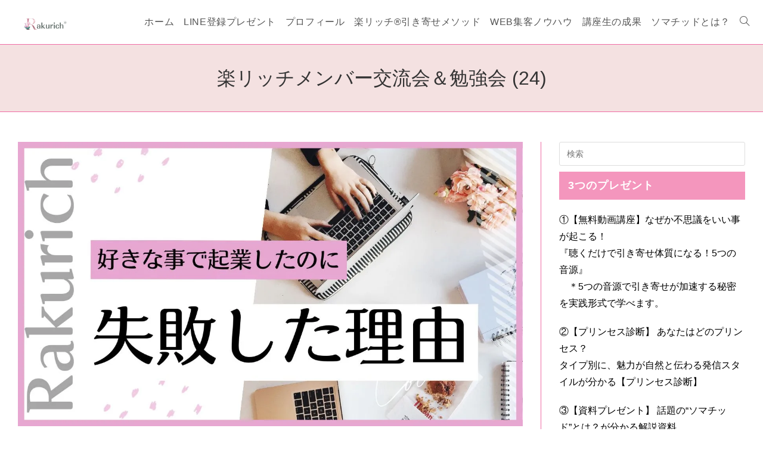

--- FILE ---
content_type: text/html; charset=UTF-8
request_url: https://felizweb.com/rezsonforfailure/%E6%A5%BD%E3%83%AA%E3%83%83%E3%83%81%E3%83%A1%E3%83%B3%E3%83%90%E3%83%BC%E4%BA%A4%E6%B5%81%E4%BC%9A%EF%BC%86%E5%8B%89%E5%BC%B7%E4%BC%9A-24/
body_size: 18843
content:
<!DOCTYPE html>
<html class="html" dir="ltr" lang="ja" prefix="og: https://ogp.me/ns#">
<head>
	<meta charset="UTF-8">
	<link rel="profile" href="https://gmpg.org/xfn/11">

	<title>楽リッチメンバー交流会＆勉強会 (24) | 心・体・ビジネスを調和させて、自分らしく豊かに生きる 楽リッチ®スタイル</title>

		<!-- All in One SEO 4.9.3 - aioseo.com -->
	<meta name="robots" content="max-image-preview:large" />
	<meta name="author" content="yumikanri"/>
	<meta name="google-site-verification" content="google-site-verification=faF1kILdPe1RHcXw6A6BbIWc_0O1fdrykn9k24y0eFY" />
	<link rel="canonical" href="https://felizweb.com/rezsonforfailure/%e6%a5%bd%e3%83%aa%e3%83%83%e3%83%81%e3%83%a1%e3%83%b3%e3%83%90%e3%83%bc%e4%ba%a4%e6%b5%81%e4%bc%9a%ef%bc%86%e5%8b%89%e5%bc%b7%e4%bc%9a-24/" />
	<meta name="generator" content="All in One SEO (AIOSEO) 4.9.3" />
		<meta property="og:locale" content="ja_JP" />
		<meta property="og:site_name" content="WordpressでHP・LP・動画サイトを作って仕組構築 / 楽リッチ®" />
		<meta property="og:type" content="article" />
		<meta property="og:title" content="楽リッチメンバー交流会＆勉強会 (24) | 心・体・ビジネスを調和させて、自分らしく豊かに生きる 楽リッチ®スタイル" />
		<meta property="og:url" content="https://felizweb.com/rezsonforfailure/%e6%a5%bd%e3%83%aa%e3%83%83%e3%83%81%e3%83%a1%e3%83%b3%e3%83%90%e3%83%bc%e4%ba%a4%e6%b5%81%e4%bc%9a%ef%bc%86%e5%8b%89%e5%bc%b7%e4%bc%9a-24/" />
		<meta property="og:image" content="https://felizweb.com/wp-content/uploads/2025/07/websiteeyechatch-56.jpg" />
		<meta property="og:image:secure_url" content="https://felizweb.com/wp-content/uploads/2025/07/websiteeyechatch-56.jpg" />
		<meta property="og:image:width" content="1280" />
		<meta property="og:image:height" content="720" />
		<meta property="article:published_time" content="2024-01-08T08:33:46+00:00" />
		<meta property="article:modified_time" content="2024-01-08T08:33:46+00:00" />
		<meta name="twitter:card" content="summary_large_image" />
		<meta name="twitter:title" content="楽リッチメンバー交流会＆勉強会 (24) | 心・体・ビジネスを調和させて、自分らしく豊かに生きる 楽リッチ®スタイル" />
		<meta name="twitter:image" content="https://felizweb.com/wp-content/uploads/2020/07/リザストヘッダー-3.jpg" />
		<script type="application/ld+json" class="aioseo-schema">
			{"@context":"https:\/\/schema.org","@graph":[{"@type":"BreadcrumbList","@id":"https:\/\/felizweb.com\/rezsonforfailure\/%e6%a5%bd%e3%83%aa%e3%83%83%e3%83%81%e3%83%a1%e3%83%b3%e3%83%90%e3%83%bc%e4%ba%a4%e6%b5%81%e4%bc%9a%ef%bc%86%e5%8b%89%e5%bc%b7%e4%bc%9a-24\/#breadcrumblist","itemListElement":[{"@type":"ListItem","@id":"https:\/\/felizweb.com#listItem","position":1,"name":"\u30db\u30fc\u30e0","item":"https:\/\/felizweb.com","nextItem":{"@type":"ListItem","@id":"https:\/\/felizweb.com\/rezsonforfailure\/%e6%a5%bd%e3%83%aa%e3%83%83%e3%83%81%e3%83%a1%e3%83%b3%e3%83%90%e3%83%bc%e4%ba%a4%e6%b5%81%e4%bc%9a%ef%bc%86%e5%8b%89%e5%bc%b7%e4%bc%9a-24\/#listItem","name":"\u697d\u30ea\u30c3\u30c1\u30e1\u30f3\u30d0\u30fc\u4ea4\u6d41\u4f1a\uff06\u52c9\u5f37\u4f1a (24)"}},{"@type":"ListItem","@id":"https:\/\/felizweb.com\/rezsonforfailure\/%e6%a5%bd%e3%83%aa%e3%83%83%e3%83%81%e3%83%a1%e3%83%b3%e3%83%90%e3%83%bc%e4%ba%a4%e6%b5%81%e4%bc%9a%ef%bc%86%e5%8b%89%e5%bc%b7%e4%bc%9a-24\/#listItem","position":2,"name":"\u697d\u30ea\u30c3\u30c1\u30e1\u30f3\u30d0\u30fc\u4ea4\u6d41\u4f1a\uff06\u52c9\u5f37\u4f1a (24)","previousItem":{"@type":"ListItem","@id":"https:\/\/felizweb.com#listItem","name":"\u30db\u30fc\u30e0"}}]},{"@type":"ItemPage","@id":"https:\/\/felizweb.com\/rezsonforfailure\/%e6%a5%bd%e3%83%aa%e3%83%83%e3%83%81%e3%83%a1%e3%83%b3%e3%83%90%e3%83%bc%e4%ba%a4%e6%b5%81%e4%bc%9a%ef%bc%86%e5%8b%89%e5%bc%b7%e4%bc%9a-24\/#itempage","url":"https:\/\/felizweb.com\/rezsonforfailure\/%e6%a5%bd%e3%83%aa%e3%83%83%e3%83%81%e3%83%a1%e3%83%b3%e3%83%90%e3%83%bc%e4%ba%a4%e6%b5%81%e4%bc%9a%ef%bc%86%e5%8b%89%e5%bc%b7%e4%bc%9a-24\/","name":"\u697d\u30ea\u30c3\u30c1\u30e1\u30f3\u30d0\u30fc\u4ea4\u6d41\u4f1a\uff06\u52c9\u5f37\u4f1a (24) | \u5fc3\u30fb\u4f53\u30fb\u30d3\u30b8\u30cd\u30b9\u3092\u8abf\u548c\u3055\u305b\u3066\u3001\u81ea\u5206\u3089\u3057\u304f\u8c4a\u304b\u306b\u751f\u304d\u308b \u697d\u30ea\u30c3\u30c1\u00ae\u30b9\u30bf\u30a4\u30eb","inLanguage":"ja","isPartOf":{"@id":"https:\/\/felizweb.com\/#website"},"breadcrumb":{"@id":"https:\/\/felizweb.com\/rezsonforfailure\/%e6%a5%bd%e3%83%aa%e3%83%83%e3%83%81%e3%83%a1%e3%83%b3%e3%83%90%e3%83%bc%e4%ba%a4%e6%b5%81%e4%bc%9a%ef%bc%86%e5%8b%89%e5%bc%b7%e4%bc%9a-24\/#breadcrumblist"},"author":{"@id":"https:\/\/felizweb.com\/author\/felizwordpress\/#author"},"creator":{"@id":"https:\/\/felizweb.com\/author\/felizwordpress\/#author"},"datePublished":"2024-01-08T17:33:46+09:00","dateModified":"2024-01-08T17:33:46+09:00"},{"@type":"Person","@id":"https:\/\/felizweb.com\/#person","name":"yumikanri","image":{"@type":"ImageObject","@id":"https:\/\/felizweb.com\/rezsonforfailure\/%e6%a5%bd%e3%83%aa%e3%83%83%e3%83%81%e3%83%a1%e3%83%b3%e3%83%90%e3%83%bc%e4%ba%a4%e6%b5%81%e4%bc%9a%ef%bc%86%e5%8b%89%e5%bc%b7%e4%bc%9a-24\/#personImage","url":"https:\/\/secure.gravatar.com\/avatar\/36eb01d708f3c7678fe7b3a28bf504208314db20294fe2ba08a7bd240217c419?s=96&d=mm&r=g","width":96,"height":96,"caption":"yumikanri"},"sameAs":["https:\/\/www.instagram.com\/rakurichyumi\/","https:\/\/www.youtube.com\/channel\/UCNPSKHqhOxdfbZfNxaGVaZw"]},{"@type":"Person","@id":"https:\/\/felizweb.com\/author\/felizwordpress\/#author","url":"https:\/\/felizweb.com\/author\/felizwordpress\/","name":"yumikanri","image":{"@type":"ImageObject","@id":"https:\/\/felizweb.com\/rezsonforfailure\/%e6%a5%bd%e3%83%aa%e3%83%83%e3%83%81%e3%83%a1%e3%83%b3%e3%83%90%e3%83%bc%e4%ba%a4%e6%b5%81%e4%bc%9a%ef%bc%86%e5%8b%89%e5%bc%b7%e4%bc%9a-24\/#authorImage","url":"https:\/\/secure.gravatar.com\/avatar\/36eb01d708f3c7678fe7b3a28bf504208314db20294fe2ba08a7bd240217c419?s=96&d=mm&r=g","width":96,"height":96,"caption":"yumikanri"},"sameAs":["https:\/\/www.instagram.com\/rakurichyumi\/","https:\/\/www.youtube.com\/channel\/UCNPSKHqhOxdfbZfNxaGVaZw"]},{"@type":"WebSite","@id":"https:\/\/felizweb.com\/#website","url":"https:\/\/felizweb.com\/","name":"\u5fc3\u30fb\u4f53\u30fb\u30d3\u30b8\u30cd\u30b9\u3092\u8abf\u548c\u3055\u305b\u3066\u3001\u81ea\u5206\u3089\u3057\u304f\u8c4a\u304b\u306b\u751f\u304d\u308b \u697d\u30ea\u30c3\u30c1\u00ae\u30b9\u30bf\u30a4\u30eb","inLanguage":"ja","publisher":{"@id":"https:\/\/felizweb.com\/#person"}}]}
		</script>
		<!-- All in One SEO -->

<meta name="viewport" content="width=device-width, initial-scale=1"><link rel='dns-prefetch' href='//www.googletagmanager.com' />
<link rel='dns-prefetch' href='//stats.wp.com' />
<link rel="alternate" type="application/rss+xml" title="心・体・ビジネスを調和させて、自分らしく豊かに生きる 楽リッチ®スタイル &raquo; フィード" href="https://felizweb.com/feed/" />
<link rel="alternate" title="oEmbed (JSON)" type="application/json+oembed" href="https://felizweb.com/wp-json/oembed/1.0/embed?url=https%3A%2F%2Ffelizweb.com%2Frezsonforfailure%2F%25e6%25a5%25bd%25e3%2583%25aa%25e3%2583%2583%25e3%2583%2581%25e3%2583%25a1%25e3%2583%25b3%25e3%2583%2590%25e3%2583%25bc%25e4%25ba%25a4%25e6%25b5%2581%25e4%25bc%259a%25ef%25bc%2586%25e5%258b%2589%25e5%25bc%25b7%25e4%25bc%259a-24%2F" />
<link rel="alternate" title="oEmbed (XML)" type="text/xml+oembed" href="https://felizweb.com/wp-json/oembed/1.0/embed?url=https%3A%2F%2Ffelizweb.com%2Frezsonforfailure%2F%25e6%25a5%25bd%25e3%2583%25aa%25e3%2583%2583%25e3%2583%2581%25e3%2583%25a1%25e3%2583%25b3%25e3%2583%2590%25e3%2583%25bc%25e4%25ba%25a4%25e6%25b5%2581%25e4%25bc%259a%25ef%25bc%2586%25e5%258b%2589%25e5%25bc%25b7%25e4%25bc%259a-24%2F&#038;format=xml" />
<style id='wp-img-auto-sizes-contain-inline-css'>
img:is([sizes=auto i],[sizes^="auto," i]){contain-intrinsic-size:3000px 1500px}
/*# sourceURL=wp-img-auto-sizes-contain-inline-css */
</style>
<style id='wp-emoji-styles-inline-css'>

	img.wp-smiley, img.emoji {
		display: inline !important;
		border: none !important;
		box-shadow: none !important;
		height: 1em !important;
		width: 1em !important;
		margin: 0 0.07em !important;
		vertical-align: -0.1em !important;
		background: none !important;
		padding: 0 !important;
	}
/*# sourceURL=wp-emoji-styles-inline-css */
</style>
<style id='wp-block-library-inline-css'>
:root{--wp-block-synced-color:#7a00df;--wp-block-synced-color--rgb:122,0,223;--wp-bound-block-color:var(--wp-block-synced-color);--wp-editor-canvas-background:#ddd;--wp-admin-theme-color:#007cba;--wp-admin-theme-color--rgb:0,124,186;--wp-admin-theme-color-darker-10:#006ba1;--wp-admin-theme-color-darker-10--rgb:0,107,160.5;--wp-admin-theme-color-darker-20:#005a87;--wp-admin-theme-color-darker-20--rgb:0,90,135;--wp-admin-border-width-focus:2px}@media (min-resolution:192dpi){:root{--wp-admin-border-width-focus:1.5px}}.wp-element-button{cursor:pointer}:root .has-very-light-gray-background-color{background-color:#eee}:root .has-very-dark-gray-background-color{background-color:#313131}:root .has-very-light-gray-color{color:#eee}:root .has-very-dark-gray-color{color:#313131}:root .has-vivid-green-cyan-to-vivid-cyan-blue-gradient-background{background:linear-gradient(135deg,#00d084,#0693e3)}:root .has-purple-crush-gradient-background{background:linear-gradient(135deg,#34e2e4,#4721fb 50%,#ab1dfe)}:root .has-hazy-dawn-gradient-background{background:linear-gradient(135deg,#faaca8,#dad0ec)}:root .has-subdued-olive-gradient-background{background:linear-gradient(135deg,#fafae1,#67a671)}:root .has-atomic-cream-gradient-background{background:linear-gradient(135deg,#fdd79a,#004a59)}:root .has-nightshade-gradient-background{background:linear-gradient(135deg,#330968,#31cdcf)}:root .has-midnight-gradient-background{background:linear-gradient(135deg,#020381,#2874fc)}:root{--wp--preset--font-size--normal:16px;--wp--preset--font-size--huge:42px}.has-regular-font-size{font-size:1em}.has-larger-font-size{font-size:2.625em}.has-normal-font-size{font-size:var(--wp--preset--font-size--normal)}.has-huge-font-size{font-size:var(--wp--preset--font-size--huge)}.has-text-align-center{text-align:center}.has-text-align-left{text-align:left}.has-text-align-right{text-align:right}.has-fit-text{white-space:nowrap!important}#end-resizable-editor-section{display:none}.aligncenter{clear:both}.items-justified-left{justify-content:flex-start}.items-justified-center{justify-content:center}.items-justified-right{justify-content:flex-end}.items-justified-space-between{justify-content:space-between}.screen-reader-text{border:0;clip-path:inset(50%);height:1px;margin:-1px;overflow:hidden;padding:0;position:absolute;width:1px;word-wrap:normal!important}.screen-reader-text:focus{background-color:#ddd;clip-path:none;color:#444;display:block;font-size:1em;height:auto;left:5px;line-height:normal;padding:15px 23px 14px;text-decoration:none;top:5px;width:auto;z-index:100000}html :where(.has-border-color){border-style:solid}html :where([style*=border-top-color]){border-top-style:solid}html :where([style*=border-right-color]){border-right-style:solid}html :where([style*=border-bottom-color]){border-bottom-style:solid}html :where([style*=border-left-color]){border-left-style:solid}html :where([style*=border-width]){border-style:solid}html :where([style*=border-top-width]){border-top-style:solid}html :where([style*=border-right-width]){border-right-style:solid}html :where([style*=border-bottom-width]){border-bottom-style:solid}html :where([style*=border-left-width]){border-left-style:solid}html :where(img[class*=wp-image-]){height:auto;max-width:100%}:where(figure){margin:0 0 1em}html :where(.is-position-sticky){--wp-admin--admin-bar--position-offset:var(--wp-admin--admin-bar--height,0px)}@media screen and (max-width:600px){html :where(.is-position-sticky){--wp-admin--admin-bar--position-offset:0px}}
/* VK Color Palettes */

/*# sourceURL=wp-block-library-inline-css */
</style><style id='wp-block-heading-inline-css'>
h1:where(.wp-block-heading).has-background,h2:where(.wp-block-heading).has-background,h3:where(.wp-block-heading).has-background,h4:where(.wp-block-heading).has-background,h5:where(.wp-block-heading).has-background,h6:where(.wp-block-heading).has-background{padding:1.25em 2.375em}h1.has-text-align-left[style*=writing-mode]:where([style*=vertical-lr]),h1.has-text-align-right[style*=writing-mode]:where([style*=vertical-rl]),h2.has-text-align-left[style*=writing-mode]:where([style*=vertical-lr]),h2.has-text-align-right[style*=writing-mode]:where([style*=vertical-rl]),h3.has-text-align-left[style*=writing-mode]:where([style*=vertical-lr]),h3.has-text-align-right[style*=writing-mode]:where([style*=vertical-rl]),h4.has-text-align-left[style*=writing-mode]:where([style*=vertical-lr]),h4.has-text-align-right[style*=writing-mode]:where([style*=vertical-rl]),h5.has-text-align-left[style*=writing-mode]:where([style*=vertical-lr]),h5.has-text-align-right[style*=writing-mode]:where([style*=vertical-rl]),h6.has-text-align-left[style*=writing-mode]:where([style*=vertical-lr]),h6.has-text-align-right[style*=writing-mode]:where([style*=vertical-rl]){rotate:180deg}
/*# sourceURL=https://felizweb.com/wp-includes/blocks/heading/style.min.css */
</style>
<style id='wp-block-paragraph-inline-css'>
.is-small-text{font-size:.875em}.is-regular-text{font-size:1em}.is-large-text{font-size:2.25em}.is-larger-text{font-size:3em}.has-drop-cap:not(:focus):first-letter{float:left;font-size:8.4em;font-style:normal;font-weight:100;line-height:.68;margin:.05em .1em 0 0;text-transform:uppercase}body.rtl .has-drop-cap:not(:focus):first-letter{float:none;margin-left:.1em}p.has-drop-cap.has-background{overflow:hidden}:root :where(p.has-background){padding:1.25em 2.375em}:where(p.has-text-color:not(.has-link-color)) a{color:inherit}p.has-text-align-left[style*="writing-mode:vertical-lr"],p.has-text-align-right[style*="writing-mode:vertical-rl"]{rotate:180deg}
/*# sourceURL=https://felizweb.com/wp-includes/blocks/paragraph/style.min.css */
</style>
<style id='wp-block-spacer-inline-css'>
.wp-block-spacer{clear:both}
/*# sourceURL=https://felizweb.com/wp-includes/blocks/spacer/style.min.css */
</style>
<style id='global-styles-inline-css'>
:root{--wp--preset--aspect-ratio--square: 1;--wp--preset--aspect-ratio--4-3: 4/3;--wp--preset--aspect-ratio--3-4: 3/4;--wp--preset--aspect-ratio--3-2: 3/2;--wp--preset--aspect-ratio--2-3: 2/3;--wp--preset--aspect-ratio--16-9: 16/9;--wp--preset--aspect-ratio--9-16: 9/16;--wp--preset--color--black: #000000;--wp--preset--color--cyan-bluish-gray: #abb8c3;--wp--preset--color--white: #ffffff;--wp--preset--color--pale-pink: #f78da7;--wp--preset--color--vivid-red: #cf2e2e;--wp--preset--color--luminous-vivid-orange: #ff6900;--wp--preset--color--luminous-vivid-amber: #fcb900;--wp--preset--color--light-green-cyan: #7bdcb5;--wp--preset--color--vivid-green-cyan: #00d084;--wp--preset--color--pale-cyan-blue: #8ed1fc;--wp--preset--color--vivid-cyan-blue: #0693e3;--wp--preset--color--vivid-purple: #9b51e0;--wp--preset--gradient--vivid-cyan-blue-to-vivid-purple: linear-gradient(135deg,rgb(6,147,227) 0%,rgb(155,81,224) 100%);--wp--preset--gradient--light-green-cyan-to-vivid-green-cyan: linear-gradient(135deg,rgb(122,220,180) 0%,rgb(0,208,130) 100%);--wp--preset--gradient--luminous-vivid-amber-to-luminous-vivid-orange: linear-gradient(135deg,rgb(252,185,0) 0%,rgb(255,105,0) 100%);--wp--preset--gradient--luminous-vivid-orange-to-vivid-red: linear-gradient(135deg,rgb(255,105,0) 0%,rgb(207,46,46) 100%);--wp--preset--gradient--very-light-gray-to-cyan-bluish-gray: linear-gradient(135deg,rgb(238,238,238) 0%,rgb(169,184,195) 100%);--wp--preset--gradient--cool-to-warm-spectrum: linear-gradient(135deg,rgb(74,234,220) 0%,rgb(151,120,209) 20%,rgb(207,42,186) 40%,rgb(238,44,130) 60%,rgb(251,105,98) 80%,rgb(254,248,76) 100%);--wp--preset--gradient--blush-light-purple: linear-gradient(135deg,rgb(255,206,236) 0%,rgb(152,150,240) 100%);--wp--preset--gradient--blush-bordeaux: linear-gradient(135deg,rgb(254,205,165) 0%,rgb(254,45,45) 50%,rgb(107,0,62) 100%);--wp--preset--gradient--luminous-dusk: linear-gradient(135deg,rgb(255,203,112) 0%,rgb(199,81,192) 50%,rgb(65,88,208) 100%);--wp--preset--gradient--pale-ocean: linear-gradient(135deg,rgb(255,245,203) 0%,rgb(182,227,212) 50%,rgb(51,167,181) 100%);--wp--preset--gradient--electric-grass: linear-gradient(135deg,rgb(202,248,128) 0%,rgb(113,206,126) 100%);--wp--preset--gradient--midnight: linear-gradient(135deg,rgb(2,3,129) 0%,rgb(40,116,252) 100%);--wp--preset--font-size--small: 13px;--wp--preset--font-size--medium: 20px;--wp--preset--font-size--large: 36px;--wp--preset--font-size--x-large: 42px;--wp--preset--spacing--20: 0.44rem;--wp--preset--spacing--30: 0.67rem;--wp--preset--spacing--40: 1rem;--wp--preset--spacing--50: 1.5rem;--wp--preset--spacing--60: 2.25rem;--wp--preset--spacing--70: 3.38rem;--wp--preset--spacing--80: 5.06rem;--wp--preset--shadow--natural: 6px 6px 9px rgba(0, 0, 0, 0.2);--wp--preset--shadow--deep: 12px 12px 50px rgba(0, 0, 0, 0.4);--wp--preset--shadow--sharp: 6px 6px 0px rgba(0, 0, 0, 0.2);--wp--preset--shadow--outlined: 6px 6px 0px -3px rgb(255, 255, 255), 6px 6px rgb(0, 0, 0);--wp--preset--shadow--crisp: 6px 6px 0px rgb(0, 0, 0);}:where(.is-layout-flex){gap: 0.5em;}:where(.is-layout-grid){gap: 0.5em;}body .is-layout-flex{display: flex;}.is-layout-flex{flex-wrap: wrap;align-items: center;}.is-layout-flex > :is(*, div){margin: 0;}body .is-layout-grid{display: grid;}.is-layout-grid > :is(*, div){margin: 0;}:where(.wp-block-columns.is-layout-flex){gap: 2em;}:where(.wp-block-columns.is-layout-grid){gap: 2em;}:where(.wp-block-post-template.is-layout-flex){gap: 1.25em;}:where(.wp-block-post-template.is-layout-grid){gap: 1.25em;}.has-black-color{color: var(--wp--preset--color--black) !important;}.has-cyan-bluish-gray-color{color: var(--wp--preset--color--cyan-bluish-gray) !important;}.has-white-color{color: var(--wp--preset--color--white) !important;}.has-pale-pink-color{color: var(--wp--preset--color--pale-pink) !important;}.has-vivid-red-color{color: var(--wp--preset--color--vivid-red) !important;}.has-luminous-vivid-orange-color{color: var(--wp--preset--color--luminous-vivid-orange) !important;}.has-luminous-vivid-amber-color{color: var(--wp--preset--color--luminous-vivid-amber) !important;}.has-light-green-cyan-color{color: var(--wp--preset--color--light-green-cyan) !important;}.has-vivid-green-cyan-color{color: var(--wp--preset--color--vivid-green-cyan) !important;}.has-pale-cyan-blue-color{color: var(--wp--preset--color--pale-cyan-blue) !important;}.has-vivid-cyan-blue-color{color: var(--wp--preset--color--vivid-cyan-blue) !important;}.has-vivid-purple-color{color: var(--wp--preset--color--vivid-purple) !important;}.has-black-background-color{background-color: var(--wp--preset--color--black) !important;}.has-cyan-bluish-gray-background-color{background-color: var(--wp--preset--color--cyan-bluish-gray) !important;}.has-white-background-color{background-color: var(--wp--preset--color--white) !important;}.has-pale-pink-background-color{background-color: var(--wp--preset--color--pale-pink) !important;}.has-vivid-red-background-color{background-color: var(--wp--preset--color--vivid-red) !important;}.has-luminous-vivid-orange-background-color{background-color: var(--wp--preset--color--luminous-vivid-orange) !important;}.has-luminous-vivid-amber-background-color{background-color: var(--wp--preset--color--luminous-vivid-amber) !important;}.has-light-green-cyan-background-color{background-color: var(--wp--preset--color--light-green-cyan) !important;}.has-vivid-green-cyan-background-color{background-color: var(--wp--preset--color--vivid-green-cyan) !important;}.has-pale-cyan-blue-background-color{background-color: var(--wp--preset--color--pale-cyan-blue) !important;}.has-vivid-cyan-blue-background-color{background-color: var(--wp--preset--color--vivid-cyan-blue) !important;}.has-vivid-purple-background-color{background-color: var(--wp--preset--color--vivid-purple) !important;}.has-black-border-color{border-color: var(--wp--preset--color--black) !important;}.has-cyan-bluish-gray-border-color{border-color: var(--wp--preset--color--cyan-bluish-gray) !important;}.has-white-border-color{border-color: var(--wp--preset--color--white) !important;}.has-pale-pink-border-color{border-color: var(--wp--preset--color--pale-pink) !important;}.has-vivid-red-border-color{border-color: var(--wp--preset--color--vivid-red) !important;}.has-luminous-vivid-orange-border-color{border-color: var(--wp--preset--color--luminous-vivid-orange) !important;}.has-luminous-vivid-amber-border-color{border-color: var(--wp--preset--color--luminous-vivid-amber) !important;}.has-light-green-cyan-border-color{border-color: var(--wp--preset--color--light-green-cyan) !important;}.has-vivid-green-cyan-border-color{border-color: var(--wp--preset--color--vivid-green-cyan) !important;}.has-pale-cyan-blue-border-color{border-color: var(--wp--preset--color--pale-cyan-blue) !important;}.has-vivid-cyan-blue-border-color{border-color: var(--wp--preset--color--vivid-cyan-blue) !important;}.has-vivid-purple-border-color{border-color: var(--wp--preset--color--vivid-purple) !important;}.has-vivid-cyan-blue-to-vivid-purple-gradient-background{background: var(--wp--preset--gradient--vivid-cyan-blue-to-vivid-purple) !important;}.has-light-green-cyan-to-vivid-green-cyan-gradient-background{background: var(--wp--preset--gradient--light-green-cyan-to-vivid-green-cyan) !important;}.has-luminous-vivid-amber-to-luminous-vivid-orange-gradient-background{background: var(--wp--preset--gradient--luminous-vivid-amber-to-luminous-vivid-orange) !important;}.has-luminous-vivid-orange-to-vivid-red-gradient-background{background: var(--wp--preset--gradient--luminous-vivid-orange-to-vivid-red) !important;}.has-very-light-gray-to-cyan-bluish-gray-gradient-background{background: var(--wp--preset--gradient--very-light-gray-to-cyan-bluish-gray) !important;}.has-cool-to-warm-spectrum-gradient-background{background: var(--wp--preset--gradient--cool-to-warm-spectrum) !important;}.has-blush-light-purple-gradient-background{background: var(--wp--preset--gradient--blush-light-purple) !important;}.has-blush-bordeaux-gradient-background{background: var(--wp--preset--gradient--blush-bordeaux) !important;}.has-luminous-dusk-gradient-background{background: var(--wp--preset--gradient--luminous-dusk) !important;}.has-pale-ocean-gradient-background{background: var(--wp--preset--gradient--pale-ocean) !important;}.has-electric-grass-gradient-background{background: var(--wp--preset--gradient--electric-grass) !important;}.has-midnight-gradient-background{background: var(--wp--preset--gradient--midnight) !important;}.has-small-font-size{font-size: var(--wp--preset--font-size--small) !important;}.has-medium-font-size{font-size: var(--wp--preset--font-size--medium) !important;}.has-large-font-size{font-size: var(--wp--preset--font-size--large) !important;}.has-x-large-font-size{font-size: var(--wp--preset--font-size--x-large) !important;}
/*# sourceURL=global-styles-inline-css */
</style>
<style id='core-block-supports-inline-css'>
.wp-elements-191182d607c97b0952edc64990a787e4 a:where(:not(.wp-element-button)){color:var(--wp--preset--color--black);}.wp-elements-42fa1e6e29820fe741c004e5cb1f6052 a:where(:not(.wp-element-button)){color:var(--wp--preset--color--black);}.wp-elements-8f4c90df5be8f5484ae1a287dda2b2c4 a:where(:not(.wp-element-button)){color:var(--wp--preset--color--black);}.wp-elements-4a561d83ac3e0a6522fd795a372b43d4 a:where(:not(.wp-element-button)){color:var(--wp--preset--color--black);}
/*# sourceURL=core-block-supports-inline-css */
</style>

<style id='classic-theme-styles-inline-css'>
/*! This file is auto-generated */
.wp-block-button__link{color:#fff;background-color:#32373c;border-radius:9999px;box-shadow:none;text-decoration:none;padding:calc(.667em + 2px) calc(1.333em + 2px);font-size:1.125em}.wp-block-file__button{background:#32373c;color:#fff;text-decoration:none}
/*# sourceURL=/wp-includes/css/classic-themes.min.css */
</style>
<link rel='stylesheet' id='liquid-block-speech-css' href='https://felizweb.com/wp-content/plugins/liquid-speech-balloon/css/block.css?ver=84f7314677dea85e57efbd11c1ddf7de' media='all' />
<link rel='stylesheet' id='vk-components-style-css' href='https://felizweb.com/wp-content/plugins/vk-blocks/vendor/vektor-inc/vk-component/src//assets/css/vk-components.css?ver=1.6.5' media='all' />
<link rel='stylesheet' id='vk-swiper-style-css' href='https://felizweb.com/wp-content/plugins/vk-blocks/vendor/vektor-inc/vk-swiper/src/assets/css/swiper-bundle.min.css?ver=11.0.2' media='all' />
<link rel='stylesheet' id='vkblocks-bootstrap-css' href='https://felizweb.com/wp-content/plugins/vk-blocks/build/bootstrap_vk_using.css?ver=4.3.1' media='all' />
<link rel='stylesheet' id='oceanwp-style-css' href='https://felizweb.com/wp-content/themes/oceanwp/assets/css/style.min.css?ver=1.0' media='all' />
<link rel='stylesheet' id='child-style-css' href='https://felizweb.com/wp-content/themes/oceanwp-child-theme-master/style.css?ver=84f7314677dea85e57efbd11c1ddf7de' media='all' />
<link rel='stylesheet' id='font-awesome-css' href='https://felizweb.com/wp-content/themes/oceanwp/assets/fonts/fontawesome/css/all.min.css?ver=6.7.2' media='all' />
<link rel='stylesheet' id='simple-line-icons-css' href='https://felizweb.com/wp-content/themes/oceanwp/assets/css/third/simple-line-icons.min.css?ver=2.4.0' media='all' />
<link rel='stylesheet' id='vk-blocks-build-css-css' href='https://felizweb.com/wp-content/plugins/vk-blocks/build/block-build.css?ver=1.115.2.1' media='all' />
<style id='vk-blocks-build-css-inline-css'>
:root { --vk-size-text: 16px; /* --vk-color-primary is deprecated. */ --vk-color-primary:#337ab7; }

	:root {
		--vk_image-mask-circle: url(https://felizweb.com/wp-content/plugins/vk-blocks/inc/vk-blocks/images/circle.svg);
		--vk_image-mask-wave01: url(https://felizweb.com/wp-content/plugins/vk-blocks/inc/vk-blocks/images/wave01.svg);
		--vk_image-mask-wave02: url(https://felizweb.com/wp-content/plugins/vk-blocks/inc/vk-blocks/images/wave02.svg);
		--vk_image-mask-wave03: url(https://felizweb.com/wp-content/plugins/vk-blocks/inc/vk-blocks/images/wave03.svg);
		--vk_image-mask-wave04: url(https://felizweb.com/wp-content/plugins/vk-blocks/inc/vk-blocks/images/wave04.svg);
	}
	

	:root {

		--vk-balloon-border-width:1px;

		--vk-balloon-speech-offset:-12px;
	}
	

	:root {
		--vk_flow-arrow: url(https://felizweb.com/wp-content/plugins/vk-blocks/inc/vk-blocks/images/arrow_bottom.svg);
	}
	
/*# sourceURL=vk-blocks-build-css-inline-css */
</style>
<link rel='stylesheet' id='vk-font-awesome-css' href='https://felizweb.com/wp-content/plugins/vk-blocks/vendor/vektor-inc/font-awesome-versions/src/font-awesome/css/all.min.css?ver=7.1.0' media='all' />
<link rel='stylesheet' id='oe-widgets-style-css' href='https://felizweb.com/wp-content/plugins/ocean-extra/assets/css/widgets.css?ver=84f7314677dea85e57efbd11c1ddf7de' media='all' />
<script src="https://felizweb.com/wp-includes/js/jquery/jquery.min.js?ver=3.7.1" id="jquery-core-js"></script>
<script src="https://felizweb.com/wp-includes/js/jquery/jquery-migrate.min.js?ver=3.4.1" id="jquery-migrate-js"></script>
<script id="sbi_scripts-js-extra">
var sb_instagram_js_options = {"font_method":"svg","resized_url":"https://felizweb.com/wp-content/uploads/sb-instagram-feed-images/","placeholder":"https://felizweb.com/wp-content/plugins/instagram-feed/img/placeholder.png","ajax_url":"https://felizweb.com/wp-admin/admin-ajax.php"};
//# sourceURL=sbi_scripts-js-extra
</script>
<script src="https://felizweb.com/wp-content/plugins/instagram-feed/js/sbi-scripts.min.js?ver=6.10.0" id="sbi_scripts-js"></script>

<!-- Site Kit によって追加された Google タグ（gtag.js）スニペット -->
<!-- Google アナリティクス スニペット (Site Kit が追加) -->
<script src="https://www.googletagmanager.com/gtag/js?id=GT-KD72M27" id="google_gtagjs-js" async></script>
<script id="google_gtagjs-js-after">
window.dataLayer = window.dataLayer || [];function gtag(){dataLayer.push(arguments);}
gtag("set","linker",{"domains":["felizweb.com"]});
gtag("js", new Date());
gtag("set", "developer_id.dZTNiMT", true);
gtag("config", "GT-KD72M27");
 window._googlesitekit = window._googlesitekit || {}; window._googlesitekit.throttledEvents = []; window._googlesitekit.gtagEvent = (name, data) => { var key = JSON.stringify( { name, data } ); if ( !! window._googlesitekit.throttledEvents[ key ] ) { return; } window._googlesitekit.throttledEvents[ key ] = true; setTimeout( () => { delete window._googlesitekit.throttledEvents[ key ]; }, 5 ); gtag( "event", name, { ...data, event_source: "site-kit" } ); }; 
//# sourceURL=google_gtagjs-js-after
</script>
<link rel="https://api.w.org/" href="https://felizweb.com/wp-json/" /><link rel="alternate" title="JSON" type="application/json" href="https://felizweb.com/wp-json/wp/v2/media/4848" /><link rel="EditURI" type="application/rsd+xml" title="RSD" href="https://felizweb.com/xmlrpc.php?rsd" />

<link rel='shortlink' href='https://felizweb.com/?p=4848' />
<meta name="generator" content="Site Kit by Google 1.168.0" /><style type="text/css">.liquid-speech-balloon-00 .liquid-speech-balloon-avatar { background-image: url("https://felizweb.com/wp-content/uploads/2024/12/25833154.jpg"); } .liquid-speech-balloon-01 .liquid-speech-balloon-avatar { background-image: url("https://felizweb.com/wp-content/uploads/2024/12/25826511.jpg"); } .liquid-speech-balloon-02 .liquid-speech-balloon-avatar { background-image: url("https://felizweb.com/wp-content/uploads/2024/12/452629.jpg"); } .liquid-speech-balloon-03 .liquid-speech-balloon-avatar { background-image: url("https://felizweb.com/wp-content/uploads/2025/07/26630819.jpg"); } .liquid-speech-balloon-04 .liquid-speech-balloon-avatar { background-image: url("https://felizweb.com/wp-content/uploads/2020/08/woman1.png"); } .liquid-speech-balloon-05 .liquid-speech-balloon-avatar { background-image: url("https://felizweb.com/wp-content/uploads/2020/08/woman3.png"); } .liquid-speech-balloon-00 .liquid-speech-balloon-avatar::after { content: "私"; } .liquid-speech-balloon-01 .liquid-speech-balloon-avatar::after { content: "私"; } .liquid-speech-balloon-02 .liquid-speech-balloon-avatar::after { content: "友達"; } .liquid-speech-balloon-03 .liquid-speech-balloon-avatar::after { content: "ドクター"; } .liquid-speech-balloon-04 .liquid-speech-balloon-avatar::after { content: "友達"; } .liquid-speech-balloon-05 .liquid-speech-balloon-avatar::after { content: "友達"; } </style>
	<style>img#wpstats{display:none}</style>
		<meta name="google-site-verification" content="I6NZFyE-ev3yo_4XBE_T34TmN9BhHox1Ft_woJbLmJg"><link rel="icon" href="https://felizweb.com/wp-content/uploads/2020/03/siteicon-e1583758886262-100x100.png" sizes="32x32" />
<link rel="icon" href="https://felizweb.com/wp-content/uploads/2020/03/siteicon-e1583758886262-300x300.png" sizes="192x192" />
<link rel="apple-touch-icon" href="https://felizweb.com/wp-content/uploads/2020/03/siteicon-e1583758886262-300x300.png" />
<meta name="msapplication-TileImage" content="https://felizweb.com/wp-content/uploads/2020/03/siteicon-e1583758886262-300x300.png" />
		<style id="wp-custom-css">
			h2{background:#F496BD;/*背景色*/padding:.8em;/*文字まわり（上下左右）の余白*/}h3{padding:.25em .5em;/*上下 左右の余白*/color:#494949;/*文字色*/background:transparent;/*背景透明に*/border-left:solid 5px #F496BD;/*左線*/}/* 横長ウィジェットの帯デザイン（記事下専用） */.after-content.widget-area{width:100%;margin:30px 0}.after-content.widget-area .widget,.after-content.widget-area .widget-container{width:100%;background:none;border:none;padding:20px;box-sizing:border-box}/* ====== サイドバーは従来通りに戻す ====== */#sidebar,#right-sidebar,#left-sidebar{display:block}#sidebar .widget,#right-sidebar .widget,#left-sidebar .widget{display:block;width:auto;max-width:100%;margin-bottom:30px;/* OceanWP のデフォルトに合わせる */background:inherit;border:inherit;padding:inherit}/* スマホ時：サイドバーの枠線ボックス一式を非表示（タイトル枠=ピンクも含む） */@media screen and (max-width:767px){#sidebar .vk_borderBox_title_container,#sidebar .vk_borderBox_title,#sidebar .vk_borderBox_body,#right-sidebar .vk_borderBox_title_container,#right-sidebar .vk_borderBox_title,#right-sidebar .vk_borderBox_body,#left-sidebar .vk_borderBox_title_container,#left-sidebar .vk_borderBox_title,#left-sidebar .vk_borderBox_body{display:none !important}/* 念のため：枠線ボックス全体がある場合はそれ自体を消す */#sidebar .vk_borderBox,#right-sidebar .vk_borderBox,#left-sidebar .vk_borderBox{display:none !important}/* 残りやすい余白もゼロに（必要なら） */#sidebar .widget .vk_borderBox,#right-sidebar .widget .vk_borderBox,#left-sidebar .widget .vk_borderBox{margin:0 !important;padding:0 !important;background:none !important;box-shadow:none !important;border:0 !important}}		</style>
		<!-- OceanWP CSS -->
<style type="text/css">
/* Colors */a:hover,a.light:hover,.theme-heading .text::before,.theme-heading .text::after,#top-bar-content >a:hover,#top-bar-social li.oceanwp-email a:hover,#site-navigation-wrap .dropdown-menu >li >a:hover,#site-header.medium-header #medium-searchform button:hover,.oceanwp-mobile-menu-icon a:hover,.blog-entry.post .blog-entry-header .entry-title a:hover,.blog-entry.post .blog-entry-readmore a:hover,.blog-entry.thumbnail-entry .blog-entry-category a,ul.meta li a:hover,.dropcap,.single nav.post-navigation .nav-links .title,body .related-post-title a:hover,body #wp-calendar caption,body .contact-info-widget.default i,body .contact-info-widget.big-icons i,body .custom-links-widget .oceanwp-custom-links li a:hover,body .custom-links-widget .oceanwp-custom-links li a:hover:before,body .posts-thumbnails-widget li a:hover,body .social-widget li.oceanwp-email a:hover,.comment-author .comment-meta .comment-reply-link,#respond #cancel-comment-reply-link:hover,#footer-widgets .footer-box a:hover,#footer-bottom a:hover,#footer-bottom #footer-bottom-menu a:hover,.sidr a:hover,.sidr-class-dropdown-toggle:hover,.sidr-class-menu-item-has-children.active >a,.sidr-class-menu-item-has-children.active >a >.sidr-class-dropdown-toggle,input[type=checkbox]:checked:before{color:#ef6ba4}.single nav.post-navigation .nav-links .title .owp-icon use,.blog-entry.post .blog-entry-readmore a:hover .owp-icon use,body .contact-info-widget.default .owp-icon use,body .contact-info-widget.big-icons .owp-icon use{stroke:#ef6ba4}input[type="button"],input[type="reset"],input[type="submit"],button[type="submit"],.button,#site-navigation-wrap .dropdown-menu >li.btn >a >span,.thumbnail:hover i,.thumbnail:hover .link-post-svg-icon,.post-quote-content,.omw-modal .omw-close-modal,body .contact-info-widget.big-icons li:hover i,body .contact-info-widget.big-icons li:hover .owp-icon,body div.wpforms-container-full .wpforms-form input[type=submit],body div.wpforms-container-full .wpforms-form button[type=submit],body div.wpforms-container-full .wpforms-form .wpforms-page-button,.woocommerce-cart .wp-element-button,.woocommerce-checkout .wp-element-button,.wp-block-button__link{background-color:#ef6ba4}.widget-title{border-color:#ef6ba4}blockquote{border-color:#ef6ba4}.wp-block-quote{border-color:#ef6ba4}#searchform-dropdown{border-color:#ef6ba4}.dropdown-menu .sub-menu{border-color:#ef6ba4}.blog-entry.large-entry .blog-entry-readmore a:hover{border-color:#ef6ba4}.oceanwp-newsletter-form-wrap input[type="email"]:focus{border-color:#ef6ba4}.social-widget li.oceanwp-email a:hover{border-color:#ef6ba4}#respond #cancel-comment-reply-link:hover{border-color:#ef6ba4}body .contact-info-widget.big-icons li:hover i{border-color:#ef6ba4}body .contact-info-widget.big-icons li:hover .owp-icon{border-color:#ef6ba4}#footer-widgets .oceanwp-newsletter-form-wrap input[type="email"]:focus{border-color:#ef6ba4}table th,table td,hr,.content-area,body.content-left-sidebar #content-wrap .content-area,.content-left-sidebar .content-area,#top-bar-wrap,#site-header,#site-header.top-header #search-toggle,.dropdown-menu ul li,.centered-minimal-page-header,.blog-entry.post,.blog-entry.grid-entry .blog-entry-inner,.blog-entry.thumbnail-entry .blog-entry-bottom,.single-post .entry-title,.single .entry-share-wrap .entry-share,.single .entry-share,.single .entry-share ul li a,.single nav.post-navigation,.single nav.post-navigation .nav-links .nav-previous,#author-bio,#author-bio .author-bio-avatar,#author-bio .author-bio-social li a,#related-posts,#comments,.comment-body,#respond #cancel-comment-reply-link,#blog-entries .type-page,.page-numbers a,.page-numbers span:not(.elementor-screen-only),.page-links span,body #wp-calendar caption,body #wp-calendar th,body #wp-calendar tbody,body .contact-info-widget.default i,body .contact-info-widget.big-icons i,body .contact-info-widget.big-icons .owp-icon,body .contact-info-widget.default .owp-icon,body .posts-thumbnails-widget li,body .tagcloud a{border-color:#ef6ba4}a{color:#549bf7}a .owp-icon use{stroke:#549bf7}a:hover{color:#dd3333}a:hover .owp-icon use{stroke:#dd3333}.boxed-layout{background-color:#ffffff}body .theme-button,body input[type="submit"],body button[type="submit"],body button,body .button,body div.wpforms-container-full .wpforms-form input[type=submit],body div.wpforms-container-full .wpforms-form button[type=submit],body div.wpforms-container-full .wpforms-form .wpforms-page-button,.woocommerce-cart .wp-element-button,.woocommerce-checkout .wp-element-button,.wp-block-button__link{border-color:#ffffff}body .theme-button:hover,body input[type="submit"]:hover,body button[type="submit"]:hover,body button:hover,body .button:hover,body div.wpforms-container-full .wpforms-form input[type=submit]:hover,body div.wpforms-container-full .wpforms-form input[type=submit]:active,body div.wpforms-container-full .wpforms-form button[type=submit]:hover,body div.wpforms-container-full .wpforms-form button[type=submit]:active,body div.wpforms-container-full .wpforms-form .wpforms-page-button:hover,body div.wpforms-container-full .wpforms-form .wpforms-page-button:active,.woocommerce-cart .wp-element-button:hover,.woocommerce-checkout .wp-element-button:hover,.wp-block-button__link:hover{border-color:#ffffff}body{color:#000000}h1{color:#000000}h2{color:#ffffff}h3{color:#000000}/* OceanWP Style Settings CSS */.theme-button,input[type="submit"],button[type="submit"],button,.button,body div.wpforms-container-full .wpforms-form input[type=submit],body div.wpforms-container-full .wpforms-form button[type=submit],body div.wpforms-container-full .wpforms-form .wpforms-page-button{border-style:solid}.theme-button,input[type="submit"],button[type="submit"],button,.button,body div.wpforms-container-full .wpforms-form input[type=submit],body div.wpforms-container-full .wpforms-form button[type=submit],body div.wpforms-container-full .wpforms-form .wpforms-page-button{border-width:1px}form input[type="text"],form input[type="password"],form input[type="email"],form input[type="url"],form input[type="date"],form input[type="month"],form input[type="time"],form input[type="datetime"],form input[type="datetime-local"],form input[type="week"],form input[type="number"],form input[type="search"],form input[type="tel"],form input[type="color"],form select,form textarea,.woocommerce .woocommerce-checkout .select2-container--default .select2-selection--single{border-style:solid}body div.wpforms-container-full .wpforms-form input[type=date],body div.wpforms-container-full .wpforms-form input[type=datetime],body div.wpforms-container-full .wpforms-form input[type=datetime-local],body div.wpforms-container-full .wpforms-form input[type=email],body div.wpforms-container-full .wpforms-form input[type=month],body div.wpforms-container-full .wpforms-form input[type=number],body div.wpforms-container-full .wpforms-form input[type=password],body div.wpforms-container-full .wpforms-form input[type=range],body div.wpforms-container-full .wpforms-form input[type=search],body div.wpforms-container-full .wpforms-form input[type=tel],body div.wpforms-container-full .wpforms-form input[type=text],body div.wpforms-container-full .wpforms-form input[type=time],body div.wpforms-container-full .wpforms-form input[type=url],body div.wpforms-container-full .wpforms-form input[type=week],body div.wpforms-container-full .wpforms-form select,body div.wpforms-container-full .wpforms-form textarea{border-style:solid}form input[type="text"],form input[type="password"],form input[type="email"],form input[type="url"],form input[type="date"],form input[type="month"],form input[type="time"],form input[type="datetime"],form input[type="datetime-local"],form input[type="week"],form input[type="number"],form input[type="search"],form input[type="tel"],form input[type="color"],form select,form textarea{border-radius:3px}body div.wpforms-container-full .wpforms-form input[type=date],body div.wpforms-container-full .wpforms-form input[type=datetime],body div.wpforms-container-full .wpforms-form input[type=datetime-local],body div.wpforms-container-full .wpforms-form input[type=email],body div.wpforms-container-full .wpforms-form input[type=month],body div.wpforms-container-full .wpforms-form input[type=number],body div.wpforms-container-full .wpforms-form input[type=password],body div.wpforms-container-full .wpforms-form input[type=range],body div.wpforms-container-full .wpforms-form input[type=search],body div.wpforms-container-full .wpforms-form input[type=tel],body div.wpforms-container-full .wpforms-form input[type=text],body div.wpforms-container-full .wpforms-form input[type=time],body div.wpforms-container-full .wpforms-form input[type=url],body div.wpforms-container-full .wpforms-form input[type=week],body div.wpforms-container-full .wpforms-form select,body div.wpforms-container-full .wpforms-form textarea{border-radius:3px}#scroll-top{bottom:50px}#scroll-top{width:41px;height:41px;line-height:41px}#scroll-top{font-size:21px}#scroll-top .owp-icon{width:21px;height:21px}#scroll-top{background-color:#ddbaba}#scroll-top:hover{background-color:#dd3333}/* Header */#site-header.has-header-media .overlay-header-media{background-color:rgba(0,0,0,0.5)}#site-logo #site-logo-inner a img,#site-header.center-header #site-navigation-wrap .middle-site-logo a img{max-width:90px}#site-header #site-logo #site-logo-inner a img,#site-header.center-header #site-navigation-wrap .middle-site-logo a img{max-height:46px}.effect-one #site-navigation-wrap .dropdown-menu >li >a.menu-link >span:after,.effect-three #site-navigation-wrap .dropdown-menu >li >a.menu-link >span:after,.effect-five #site-navigation-wrap .dropdown-menu >li >a.menu-link >span:before,.effect-five #site-navigation-wrap .dropdown-menu >li >a.menu-link >span:after,.effect-nine #site-navigation-wrap .dropdown-menu >li >a.menu-link >span:before,.effect-nine #site-navigation-wrap .dropdown-menu >li >a.menu-link >span:after{background-color:#dd3333}.effect-four #site-navigation-wrap .dropdown-menu >li >a.menu-link >span:before,.effect-four #site-navigation-wrap .dropdown-menu >li >a.menu-link >span:after,.effect-seven #site-navigation-wrap .dropdown-menu >li >a.menu-link:hover >span:after,.effect-seven #site-navigation-wrap .dropdown-menu >li.sfHover >a.menu-link >span:after{color:#dd3333}.effect-seven #site-navigation-wrap .dropdown-menu >li >a.menu-link:hover >span:after,.effect-seven #site-navigation-wrap .dropdown-menu >li.sfHover >a.menu-link >span:after{text-shadow:10px 0 #dd3333,-10px 0 #dd3333}#site-navigation-wrap .dropdown-menu >li >a{padding:0 8px}/* Blog CSS */.blog-entry.post .blog-entry-readmore a{color:#000000}.ocean-single-post-header ul.meta-item li a:hover{color:#333333}/* Sidebar */.widget-area .sidebar-box,.separate-layout .sidebar-box{margin-bottom:10px}.sidebar-box .widget-title{color:#ffffff}.widget-title{border-color:#dd3333}/* Footer Widgets */#footer-widgets{background-color:#ffffff}#footer-widgets,#footer-widgets p,#footer-widgets li a:before,#footer-widgets .contact-info-widget span.oceanwp-contact-title,#footer-widgets .recent-posts-date,#footer-widgets .recent-posts-comments,#footer-widgets .widget-recent-posts-icons li .fa{color:#0f0f0f}#footer-widgets .footer-box a,#footer-widgets a{color:#1e73be}.page-header{background-color:#f4e1e1}/* Typography */body{font-family:Arial,Helvetica,sans-serif;font-size:18px;line-height:1.8}@media screen and (max-width:480px){body{font-size:16px}}@media screen and (max-width:480px){body{font-weight:normal}}h1,h2,h3,h4,h5,h6,.theme-heading,.widget-title,.oceanwp-widget-recent-posts-title,.comment-reply-title,.entry-title,.sidebar-box .widget-title{font-family:Arial,Helvetica,sans-serif;line-height:1.4}h1{font-size:23px;line-height:1.4}h2{font-family:Arial,Helvetica,sans-serif;font-size:24px;line-height:1.4}h3{font-family:Arial,Helvetica,sans-serif;font-size:20px;line-height:1.4}h4{font-family:Arial,Helvetica,sans-serif;font-size:17px;line-height:1.4}h5{font-family:Arial,Helvetica,sans-serif;font-size:14px;line-height:1.4}h6{font-family:Arial,Helvetica,sans-serif;font-size:15px;line-height:1.4}.page-header .page-header-title,.page-header.background-image-page-header .page-header-title{font-family:Arial,Helvetica,sans-serif;font-size:32px;line-height:1.4}.page-header .page-subheading{font-size:15px;line-height:1.8}.site-breadcrumbs,.site-breadcrumbs a{font-size:13px;line-height:1.4}#top-bar-content,#top-bar-social-alt{font-size:12px;line-height:1.8}#site-logo a.site-logo-text{font-size:24px;line-height:1.8}#site-navigation-wrap .dropdown-menu >li >a,#site-header.full_screen-header .fs-dropdown-menu >li >a,#site-header.top-header #site-navigation-wrap .dropdown-menu >li >a,#site-header.center-header #site-navigation-wrap .dropdown-menu >li >a,#site-header.medium-header #site-navigation-wrap .dropdown-menu >li >a,.oceanwp-mobile-menu-icon a{font-family:Arial,Helvetica,sans-serif;font-size:16px}.dropdown-menu ul li a.menu-link,#site-header.full_screen-header .fs-dropdown-menu ul.sub-menu li a{font-size:12px;line-height:1.2;letter-spacing:.6px}.sidr-class-dropdown-menu li a,a.sidr-class-toggle-sidr-close,#mobile-dropdown ul li a,body #mobile-fullscreen ul li a{font-size:15px;line-height:1.8}.blog-entry.post .blog-entry-header .entry-title a{font-size:24px;line-height:1.4}.blog-entry.post .blog-entry-readmore a{font-family:Arial,Helvetica,sans-serif;font-weight:normal}.ocean-single-post-header .single-post-title{font-size:34px;line-height:1.4;letter-spacing:.6px}.ocean-single-post-header ul.meta-item li,.ocean-single-post-header ul.meta-item li a{font-size:13px;line-height:1.4;letter-spacing:.6px}.ocean-single-post-header .post-author-name,.ocean-single-post-header .post-author-name a{font-size:14px;line-height:1.4;letter-spacing:.6px}.ocean-single-post-header .post-author-description{font-size:12px;line-height:1.4;letter-spacing:.6px}.single-post .entry-title{line-height:1.4;letter-spacing:.6px}.single-post ul.meta li,.single-post ul.meta li a{font-size:14px;line-height:1.4;letter-spacing:.6px}.sidebar-box .widget-title,.sidebar-box.widget_block .wp-block-heading{font-family:Arial,Helvetica,sans-serif;font-size:18px;line-height:1;letter-spacing:1px;font-weight:bold}.sidebar-box,.footer-box{font-family:Arial,Helvetica,sans-serif;font-size:16px;font-weight:normal}#footer-widgets .footer-box .widget-title{font-size:13px;line-height:1;letter-spacing:1px}#footer-bottom #copyright{font-size:12px;line-height:1}#footer-bottom #footer-bottom-menu{font-size:12px;line-height:1}.woocommerce-store-notice.demo_store{line-height:2;letter-spacing:1.5px}.demo_store .woocommerce-store-notice__dismiss-link{line-height:2;letter-spacing:1.5px}.woocommerce ul.products li.product li.title h2,.woocommerce ul.products li.product li.title a{font-size:14px;line-height:1.5}.woocommerce ul.products li.product li.category,.woocommerce ul.products li.product li.category a{font-size:12px;line-height:1}.woocommerce ul.products li.product .price{font-size:18px;line-height:1}.woocommerce ul.products li.product .button,.woocommerce ul.products li.product .product-inner .added_to_cart{font-size:12px;line-height:1.5;letter-spacing:1px}.woocommerce ul.products li.owp-woo-cond-notice span,.woocommerce ul.products li.owp-woo-cond-notice a{font-size:16px;line-height:1;letter-spacing:1px;font-weight:600;text-transform:capitalize}.woocommerce div.product .product_title{font-size:24px;line-height:1.4;letter-spacing:.6px}.woocommerce div.product p.price{font-size:36px;line-height:1}.woocommerce .owp-btn-normal .summary form button.button,.woocommerce .owp-btn-big .summary form button.button,.woocommerce .owp-btn-very-big .summary form button.button{font-size:12px;line-height:1.5;letter-spacing:1px;text-transform:uppercase}.woocommerce div.owp-woo-single-cond-notice span,.woocommerce div.owp-woo-single-cond-notice a{font-size:18px;line-height:2;letter-spacing:1.5px;font-weight:600;text-transform:capitalize}.ocean-preloader--active .preloader-after-content{font-size:20px;line-height:1.8;letter-spacing:.6px}
</style></head>

<body class="attachment wp-singular attachment-template-default single single-attachment postid-4848 attachmentid-4848 attachment-jpeg wp-custom-logo wp-embed-responsive wp-theme-oceanwp wp-child-theme-oceanwp-child-theme-master fa_v7_css vk-blocks oceanwp-theme dropdown-mobile boxed-layout default-breakpoint has-sidebar content-right-sidebar has-blog-grid has-fixed-footer" itemscope="itemscope" itemtype="https://schema.org/WebPage">

	
	
	<div id="outer-wrap" class="site clr">

		<a class="skip-link screen-reader-text" href="#main">コンテンツへスキップ</a>

		
		<div id="wrap" class="clr">

			
			
<header id="site-header" class="minimal-header effect-one clr" data-height="74" itemscope="itemscope" itemtype="https://schema.org/WPHeader" role="banner">

	
					
			<div id="site-header-inner" class="clr container">

				
				

<div id="site-logo" class="clr" itemscope itemtype="https://schema.org/Brand" >

	
	<div id="site-logo-inner" class="clr">

		<a href="https://felizweb.com/" class="custom-logo-link" rel="home"><img width="300" height="83" src="https://felizweb.com/wp-content/uploads/2024/09/cropped-楽リッチロゴ300px-300-x-100-px.png" class="custom-logo" alt="心・体・ビジネスを調和させて、自分らしく豊かに生きる 楽リッチ®スタイル" decoding="async" /></a>
	</div><!-- #site-logo-inner -->

	
	
</div><!-- #site-logo -->

			<div id="site-navigation-wrap" class="clr">
			
			
			
			<nav id="site-navigation" class="navigation main-navigation clr" itemscope="itemscope" itemtype="https://schema.org/SiteNavigationElement" role="navigation" >

				<ul id="menu-%e3%82%b0%e3%83%ad%e3%83%bc%e3%83%90%e3%83%ab%e3%83%a1%e3%83%8b%e3%83%a5%e3%83%bc" class="main-menu dropdown-menu sf-menu"><li id="menu-item-6151" class="menu-item menu-item-type-custom menu-item-object-custom menu-item-home menu-item-6151"><a href="https://felizweb.com/" class="menu-link"><span class="text-wrap">ホーム</span></a></li><li id="menu-item-6141" class="menu-item menu-item-type-post_type menu-item-object-page menu-item-6141"><a href="https://felizweb.com/newlinelp/" class="menu-link"><span class="text-wrap">LINE登録プレゼント</span></a></li><li id="menu-item-6142" class="menu-item menu-item-type-post_type menu-item-object-page menu-item-6142"><a href="https://felizweb.com/profilenew/" class="menu-link"><span class="text-wrap">プロフィール</span></a></li><li id="menu-item-6782" class="menu-item menu-item-type-taxonomy menu-item-object-category menu-item-6782"><a href="https://felizweb.com/category/rakurichhikiyose/" class="menu-link"><span class="text-wrap">楽リッチ®引き寄せメソッド</span></a></li><li id="menu-item-6148" class="menu-item menu-item-type-taxonomy menu-item-object-category menu-item-6148"><a href="https://felizweb.com/category/sns/" class="menu-link"><span class="text-wrap">WEB集客ノウハウ</span></a></li><li id="menu-item-6189" class="menu-item menu-item-type-taxonomy menu-item-object-category menu-item-6189"><a href="https://felizweb.com/category/customersuccess/" class="menu-link"><span class="text-wrap">講座生の成果</span></a></li><li id="menu-item-6262" class="menu-item menu-item-type-post_type menu-item-object-page menu-item-6262"><a href="https://felizweb.com/somatidinformation/" class="menu-link"><span class="text-wrap">ソマチッドとは？</span></a></li><li class="search-toggle-li" ><a href="https://felizweb.com/#" class="site-search-toggle search-dropdown-toggle"><span class="screen-reader-text">ウェブサイトの検索をトグル</span><i class=" icon-magnifier" aria-hidden="true" role="img"></i></a></li></ul>
<div id="searchform-dropdown" class="header-searchform-wrap clr" >
	
<form aria-label="サイト内検索" role="search" method="get" class="searchform" action="https://felizweb.com/">	
	<input aria-label="検索クエリを挿入" type="search" id="ocean-search-form-1" class="field" autocomplete="off" placeholder="検索" name="s">
		</form>
</div><!-- #searchform-dropdown -->

			</nav><!-- #site-navigation -->

			
			
					</div><!-- #site-navigation-wrap -->
			
		
	
				
	
	<div class="oceanwp-mobile-menu-icon clr mobile-right">

		
		
		
		<a href="https://felizweb.com/#mobile-menu-toggle" class="mobile-menu"  aria-label="モバイルメニュー">
							<i class="fa fa-bars" aria-hidden="true"></i>
								<span class="oceanwp-text">メニュー</span>
				<span class="oceanwp-close-text">閉じる</span>
						</a>

		
		
		
	</div><!-- #oceanwp-mobile-menu-navbar -->

	

			</div><!-- #site-header-inner -->

			
<div id="mobile-dropdown" class="clr" >

	<nav class="clr" itemscope="itemscope" itemtype="https://schema.org/SiteNavigationElement">

		
	<div id="mobile-nav" class="navigation clr">

		<ul id="menu-%e3%82%b9%e3%83%9e%e3%83%9b%e3%83%a1%e3%83%8b%e3%83%a5%e3%83%bc" class="menu"><li id="menu-item-6163" class="menu-item menu-item-type-post_type menu-item-object-page menu-item-6163"><a href="https://felizweb.com/newlinelp/">LINE登録LP（プリンセス診断）</a></li>
</ul>
	</div>


<div id="mobile-menu-search" class="clr">
	<form aria-label="サイト内検索" method="get" action="https://felizweb.com/" class="mobile-searchform">
		<input aria-label="検索クエリを挿入" value="" class="field" id="ocean-mobile-search-2" type="search" name="s" autocomplete="off" placeholder="検索" />
		<button aria-label="検索を実行" type="submit" class="searchform-submit">
			<i class=" icon-magnifier" aria-hidden="true" role="img"></i>		</button>
					</form>
</div><!-- .mobile-menu-search -->

	</nav>

</div>

			
			
		
		
</header><!-- #site-header -->


			
			<main id="main" class="site-main clr"  role="main">

				

<header class="page-header centered-minimal-page-header">

	
	<div class="container clr page-header-inner">

		
			<h1 class="page-header-title clr" itemprop="headline">楽リッチメンバー交流会＆勉強会 (24)</h1>

			
		
		
	</div><!-- .page-header-inner -->

	
	
</header><!-- .page-header -->


	
	<div id="content-wrap" class="container clr">

		
		<div id="primary" class="content-area clr">

			
			<div id="content" class="site-content">

				
				
					<article class="image-attachment post-4848 attachment type-attachment status-inherit hentry entry">
						<p><img width="1280" height="720" src="https://felizweb.com/wp-content/uploads/2024/01/楽リッチメンバー交流会＆勉強会-24.jpg" class="attachment-full size-full" alt="" decoding="async" fetchpriority="high" srcset="https://i0.wp.com/felizweb.com/wp-content/uploads/2024/01/%E6%A5%BD%E3%83%AA%E3%83%83%E3%83%81%E3%83%A1%E3%83%B3%E3%83%90%E3%83%BC%E4%BA%A4%E6%B5%81%E4%BC%9A%EF%BC%86%E5%8B%89%E5%BC%B7%E4%BC%9A-24.jpg?w=1280&amp;ssl=1 1280w, https://i0.wp.com/felizweb.com/wp-content/uploads/2024/01/%E6%A5%BD%E3%83%AA%E3%83%83%E3%83%81%E3%83%A1%E3%83%B3%E3%83%90%E3%83%BC%E4%BA%A4%E6%B5%81%E4%BC%9A%EF%BC%86%E5%8B%89%E5%BC%B7%E4%BC%9A-24.jpg?resize=600%2C338&amp;ssl=1 600w, https://i0.wp.com/felizweb.com/wp-content/uploads/2024/01/%E6%A5%BD%E3%83%AA%E3%83%83%E3%83%81%E3%83%A1%E3%83%B3%E3%83%90%E3%83%BC%E4%BA%A4%E6%B5%81%E4%BC%9A%EF%BC%86%E5%8B%89%E5%BC%B7%E4%BC%9A-24.jpg?resize=300%2C169&amp;ssl=1 300w, https://i0.wp.com/felizweb.com/wp-content/uploads/2024/01/%E6%A5%BD%E3%83%AA%E3%83%83%E3%83%81%E3%83%A1%E3%83%B3%E3%83%90%E3%83%BC%E4%BA%A4%E6%B5%81%E4%BC%9A%EF%BC%86%E5%8B%89%E5%BC%B7%E4%BC%9A-24.jpg?resize=1024%2C576&amp;ssl=1 1024w, https://i0.wp.com/felizweb.com/wp-content/uploads/2024/01/%E6%A5%BD%E3%83%AA%E3%83%83%E3%83%81%E3%83%A1%E3%83%B3%E3%83%90%E3%83%BC%E4%BA%A4%E6%B5%81%E4%BC%9A%EF%BC%86%E5%8B%89%E5%BC%B7%E4%BC%9A-24.jpg?resize=768%2C432&amp;ssl=1 768w, https://i0.wp.com/felizweb.com/wp-content/uploads/2024/01/%E6%A5%BD%E3%83%AA%E3%83%83%E3%83%81%E3%83%A1%E3%83%B3%E3%83%90%E3%83%BC%E4%BA%A4%E6%B5%81%E4%BC%9A%EF%BC%86%E5%8B%89%E5%BC%B7%E4%BC%9A-24.jpg?resize=120%2C68&amp;ssl=1 120w, https://i0.wp.com/felizweb.com/wp-content/uploads/2024/01/%E6%A5%BD%E3%83%AA%E3%83%83%E3%83%81%E3%83%A1%E3%83%B3%E3%83%90%E3%83%BC%E4%BA%A4%E6%B5%81%E4%BC%9A%EF%BC%86%E5%8B%89%E5%BC%B7%E4%BC%9A-24.jpg?resize=160%2C90&amp;ssl=1 160w, https://i0.wp.com/felizweb.com/wp-content/uploads/2024/01/%E6%A5%BD%E3%83%AA%E3%83%83%E3%83%81%E3%83%A1%E3%83%B3%E3%83%90%E3%83%BC%E4%BA%A4%E6%B5%81%E4%BC%9A%EF%BC%86%E5%8B%89%E5%BC%B7%E4%BC%9A-24.jpg?resize=320%2C180&amp;ssl=1 320w" sizes="(max-width: 1280px) 100vw, 1280px" /></p>
						<div class="entry clr">
							<div class="after-content widget-area"><div id="block-5" class="widget-container widget_block">
<div class="wp-block-vk-blocks-border-box vk_borderBox vk_borderBox-background-transparent has-text-color has-pale-pink-color is-style-vk_borderBox-style-solid-round-tit-tab vk_block-margin-lg--margin-top vk_block-margin-lg--margin-bottom"><div class="vk_borderBox_title_container has-background has-pale-pink-background-color"><i class=""></i><h4 class="vk_borderBox_title">提供サービス</h4></div><div class="vk_borderBox_body">
<p class="has-black-color has-text-color has-link-color wp-elements-191182d607c97b0952edc64990a787e4" style="font-size:18px"><a href="https://www.amazon.co.jp/%E3%82%AA%E3%83%B3%E3%83%A9%E3%82%A4%E3%83%B3%E8%AC%9B%E5%BA%A7%E3%81%AB%E3%81%97%E3%81%9F%E3%82%89%E6%A5%BD%E3%83%AA%E3%83%83%E3%83%81%E3%81%AB%E3%81%AA%E3%81%A3%E3%81%A1%E3%82%83%E3%81%A3%E3%81%9F%E2%81%89-%E3%83%9D%E3%83%A1%E3%83%AA%E3%83%83%E3%83%81%E3%83%96%E3%83%83%E3%82%AF%E3%82%B9-%E4%BC%8A%E8%97%A4%E6%9C%89%E7%BE%8E-ebook/dp/B0B6GWCWY6?__mk_ja_JP=%E3%82%AB%E3%82%BF%E3%82%AB%E3%83%8A&amp;crid=2EVLWR3IX8RRY&amp;keywords=%E6%A5%BD%E3%83%AA%E3%83%83%E3%83%81&amp;qid=1666869338&amp;qu=eyJxc2MiOiIwLjAwIiwicXNhIjoiMC4wMCIsInFzcCI6IjAuMDAifQ%3D%3D&amp;sprefix=%E6%A5%BD%E3%83%AA%E3%83%83%E3%83%81,aps,175&amp;sr=8-1&amp;linkCode=sl1&amp;tag=felizflower-22&amp;linkId=99dd873a5aa9ebf841202231bae60172&amp;language=ja_JP&amp;ref_=as_li_ss_tl" target="_blank" rel="noreferrer noopener nofollow">【電子書籍】オンライン講座にしたら楽リッチになっちゃった</a></p>



<p class="has-black-color has-text-color has-link-color wp-elements-42fa1e6e29820fe741c004e5cb1f6052" style="font-size:18px"><a href="https://felizweb.com/hplpkozalp/" target="_blank" rel="noreferrer noopener nofollow">世界観が伝わる！想いが届くホームページ作成講座</a></p>



<p style="font-size:18px"><a href="https://www.reservestock.jp/pc_reserves_v2/calendar_month/31466?course_id=148412&amp;proposal_code=&amp;selected_service_provider_id=" target="_blank" rel="noreferrer noopener nofollow">無料ZOOMガイダンス</a></p>
</div></div>
</div><div id="block-13" class="widget-container widget_block">
<div class="wp-block-vk-blocks-border-box vk_borderBox vk_borderBox-background-transparent has-text-color has-pale-pink-color is-style-vk_borderBox-style-solid-round-tit-tab"><div class="vk_borderBox_title_container has-background has-pale-pink-background-color"><i class=""></i><h4 class="vk_borderBox_title">LINE登録で3つのプレゼント</h4></div><div class="vk_borderBox_body">
<p class="has-black-color has-text-color has-link-color wp-elements-8f4c90df5be8f5484ae1a287dda2b2c4" style="font-size:18px">期間限定プレゼント配布中！<br><br>①【無料動画講座】<br>▶なぜか不思議をいい事が起こる！ <br>『聴くだけで引き寄せ体質になる！5つの音源』<br>　＊5つの音源で引き寄せが加速する秘密を実践形式で学べます。</p>



<p class="has-black-color has-text-color has-link-color wp-elements-4a561d83ac3e0a6522fd795a372b43d4" style="font-size:18px">②【プリンセス診断】<br>▶ あなたはどのプリンセス？<br>タイプ別に、魅力が自然と伝わる発信スタイルが分かる【プリンセス診断】</p>



<p style="font-size:18px">③【資料プレゼント】<br>▶ 話題の“ソマチッド”とは？が分かる解説資料<br></p>



<p style="font-size:18px">あなたの魅力と豊かさが、もっと自然に花開きますように☆</p>



<a href="https://lin.ee/W9jpsEU">
  <img data-recalc-dims="1"
    src="https://i0.wp.com/scdn.line-apps.com/n/line_add_friends/btn/ja.png?w=1200&#038;ssl=1"
    alt="友だち追加"
    style="height:60px; width:auto;"
  >
</a>
</div></div>
</div><div id="block-34" class="widget-container widget_block">
<div style="height:202px" aria-hidden="true" class="wp-block-spacer"></div>
</div><div id="block-35" class="widget-container widget_block widget_text">
<p>※当ブログではアフィリエイト広告を利用しています。</p>
</div></div>													</div><!-- .entry -->
					</article><!-- #post -->

				
				
			</div><!-- #content -->

			
		</div><!-- #primary -->

		

<aside id="right-sidebar" class="sidebar-container widget-area sidebar-primary" itemscope="itemscope" itemtype="https://schema.org/WPSideBar" role="complementary" aria-label="メインサイドバー">

	
	<div id="right-sidebar-inner" class="clr">

		<div id="search-2" class="sidebar-box widget_search clr">
<form aria-label="サイト内検索" role="search" method="get" class="searchform" action="https://felizweb.com/">	
	<input aria-label="検索クエリを挿入" type="search" id="ocean-search-form-3" class="field" autocomplete="off" placeholder="検索" name="s">
		</form>
</div><div id="block-29" class="sidebar-box widget_block clr">
<h2 class="wp-block-heading">3つのプレゼント</h2>
</div><div id="block-25" class="sidebar-box widget_block widget_text clr">
<p>①【無料動画講座】なぜか不思議をいい事が起こる！<br>『聴くだけで引き寄せ体質になる！5つの音源』<br>　＊5つの音源で引き寄せが加速する秘密を実践形式で学べます。</p>
</div><div id="block-26" class="sidebar-box widget_block widget_text clr">
<p>②【プリンセス診断】&nbsp;あなたはどのプリンセス？<br>タイプ別に、魅力が自然と伝わる発信スタイルが分かる【プリンセス診断】</p>
</div><div id="block-27" class="sidebar-box widget_block widget_text clr">
<p>③【資料プレゼント】&nbsp;話題の“ソマチッド”とは？が分かる解説資料</p>
</div><div id="block-24" class="sidebar-box widget_block widget_text clr">
<p>あなたの魅力と豊かさが、もっと自然に花開きますように！</p>
</div><div id="block-30" class="sidebar-box widget_block clr"><a href="https://lin.ee/W9jpsEU">
  <img decoding="async"
    src="https://scdn.line-apps.com/n/line_add_friends/btn/ja.png"
    alt="友だち追加"
    style="height:60px; width:auto;"
  >
</a></div><div id="block-15" class="sidebar-box widget_block clr">
<h2 class="wp-block-heading">提供サービス一覧</h2>
</div><div id="block-31" class="sidebar-box widget_block widget_text clr">
<p><a href="https://www.amazon.co.jp/%E3%82%AA%E3%83%B3%E3%83%A9%E3%82%A4%E3%83%B3%E8%AC%9B%E5%BA%A7%E3%81%AB%E3%81%97%E3%81%9F%E3%82%89%E6%A5%BD%E3%83%AA%E3%83%83%E3%83%81%E3%81%AB%E3%81%AA%E3%81%A3%E3%81%A1%E3%82%83%E3%81%A3%E3%81%9F%E2%81%89-%E3%83%9D%E3%83%A1%E3%83%AA%E3%83%83%E3%83%81%E3%83%96%E3%83%83%E3%82%AF%E3%82%B9-%E4%BC%8A%E8%97%A4%E6%9C%89%E7%BE%8E-ebook/dp/B0B6GWCWY6?__mk_ja_JP=%E3%82%AB%E3%82%BF%E3%82%AB%E3%83%8A&amp;crid=2EVLWR3IX8RRY&amp;keywords=%E6%A5%BD%E3%83%AA%E3%83%83%E3%83%81&amp;qid=1666869338&amp;qu=eyJxc2MiOiIwLjAwIiwicXNhIjoiMC4wMCIsInFzcCI6IjAuMDAifQ%3D%3D&amp;sprefix=%E6%A5%BD%E3%83%AA%E3%83%83%E3%83%81,aps,175&amp;sr=8-1&amp;linkCode=sl1&amp;tag=felizflower-22&amp;linkId=99dd873a5aa9ebf841202231bae60172&amp;language=ja_JP&amp;ref_=as_li_ss_tl" target="_blank" rel="noreferrer noopener">【電子書籍】オンライン講座にしたら楽リッチになっちゃった</a></p>
</div><div id="block-32" class="sidebar-box widget_block widget_text clr">
<p><a href="https://felizweb.com/hplpkozalp/" target="_blank" rel="noreferrer noopener">世界観が伝わる！想いが届くホームページ作成講座</a></p>
</div><div id="block-33" class="sidebar-box widget_block widget_text clr">
<p><a href="https://www.reservestock.jp/pc_reserves_v2/calendar_month/31466?course_id=148412&amp;proposal_code=&amp;selected_service_provider_id=" target="_blank" rel="noreferrer noopener">無料ZOOMガイダンス</a></p>
</div><div id="categories-2" class="sidebar-box widget_categories clr"><h2 class="widget-title">カテゴリー一覧</h2>
			<ul>
					<li class="cat-item cat-item-65"><a href="https://felizweb.com/category/rakurichhikiyose/">楽リッチ®引き寄せメソッド</a>
</li>
	<li class="cat-item cat-item-34"><a href="https://felizweb.com/category/thesecretofsuccess/">成功するマインドセット</a>
</li>
	<li class="cat-item cat-item-36"><a href="https://felizweb.com/category/valuesspirits/">私の想い</a>
</li>
	<li class="cat-item cat-item-37"><a href="https://felizweb.com/category/sns/instagram/">インスタグラム集客</a>
</li>
	<li class="cat-item cat-item-39"><a href="https://felizweb.com/category/customersuccess/">講座生の成果</a>
</li>
	<li class="cat-item cat-item-45"><a href="https://felizweb.com/category/sns/threads/">Threads集客</a>
</li>
	<li class="cat-item cat-item-62"><a href="https://felizweb.com/category/somatid/">ソマチッド</a>
</li>
	<li class="cat-item cat-item-29"><a href="https://felizweb.com/category/sns/online/">オンライン起業</a>
</li>
	<li class="cat-item cat-item-30"><a href="https://felizweb.com/category/sns/">WEB集客ノウハウ</a>
</li>
	<li class="cat-item cat-item-31"><a href="https://felizweb.com/category/sns/line/">LINE公式アカウント</a>
</li>
	<li class="cat-item cat-item-3"><a href="https://felizweb.com/category/sns/ameblocustermize/">アメブロ集客</a>
</li>
	<li class="cat-item cat-item-2"><a href="https://felizweb.com/category/sns/wordpress/">ワードプレス</a>
</li>
	<li class="cat-item cat-item-18"><a href="https://felizweb.com/category/usefullinformation/">お役立ち情報</a>
</li>
	<li class="cat-item cat-item-28"><a href="https://felizweb.com/category/customervoice/">お客様の声</a>
</li>
	<li class="cat-item cat-item-4"><a href="https://felizweb.com/category/%e7%94%bb%e5%83%8f%e5%88%b6%e4%bd%9c%ef%bc%88%e3%83%90%e3%83%8a%e3%83%bc%e3%83%bb%e3%83%98%e3%83%83%e3%83%80%e3%83%bc%ef%bc%89/">画像制作（バナー・ヘッダー）</a>
</li>
			</ul>

			</div>
	</div><!-- #sidebar-inner -->

	
</aside><!-- #right-sidebar -->


	</div><!-- #content-wrap -->

	

	</main><!-- #main -->

	
	
	
		
<footer id="footer" class="site-footer" itemscope="itemscope" itemtype="https://schema.org/WPFooter" role="contentinfo">

	
	<div id="footer-inner" class="clr">

		

<div id="footer-widgets" class="oceanwp-row clr tablet-2-col mobile-1-col">

	
	<div class="footer-widgets-inner">

					<div class="footer-box span_1_of_2 col col-1">
							</div><!-- .footer-one-box -->

							<div class="footer-box span_1_of_2 col col-2">
									</div><!-- .footer-one-box -->
				
			
			
			
	</div><!-- .container -->

	
</div><!-- #footer-widgets -->



<div id="footer-bottom" class="clr">

	
	<div id="footer-bottom-inner" class="container clr">

		
			<div id="footer-bottom-menu" class="navigation clr">

				<div class="menu-lp%e7%94%a8%e3%83%95%e3%83%83%e3%82%bf%e3%83%bc-container"><ul id="menu-lp%e7%94%a8%e3%83%95%e3%83%83%e3%82%bf%e3%83%bc" class="menu"><li id="menu-item-5968" class="menu-item menu-item-type-custom menu-item-object-custom menu-item-5968"><a rel="privacy-policy" href="https://felizweb.com/privacy-policy/">プライバシーポリシー</a></li>
<li id="menu-item-5969" class="menu-item menu-item-type-custom menu-item-object-custom menu-item-5969"><a href="https://felizweb.com/specified_commercial/">特定商取引法に基づく表記</a></li>
</ul></div>
			</div><!-- #footer-bottom-menu -->

			
		
			<div id="copyright" class="clr" role="contentinfo">
				©2020 Rakurich　			</div><!-- #copyright -->

			
	</div><!-- #footer-bottom-inner -->

	
</div><!-- #footer-bottom -->


	</div><!-- #footer-inner -->

	
</footer><!-- #footer -->

	
	
</div><!-- #wrap -->


</div><!-- #outer-wrap -->



<a aria-label="ページ最上部へスクロール" href="#" id="scroll-top" class="scroll-top-right"><i class=" fa fa-angle-double-up" aria-hidden="true" role="img"></i></a>




<script type="speculationrules">
{"prefetch":[{"source":"document","where":{"and":[{"href_matches":"/*"},{"not":{"href_matches":["/wp-*.php","/wp-admin/*","/wp-content/uploads/*","/wp-content/*","/wp-content/plugins/*","/wp-content/themes/oceanwp-child-theme-master/*","/wp-content/themes/oceanwp/*","/*\\?(.+)"]}},{"not":{"selector_matches":"a[rel~=\"nofollow\"]"}},{"not":{"selector_matches":".no-prefetch, .no-prefetch a"}}]},"eagerness":"conservative"}]}
</script>
<!-- YouTube Feeds JS -->
<script type="text/javascript">

</script>
<!-- Instagram Feed JS -->
<script type="text/javascript">
var sbiajaxurl = "https://felizweb.com/wp-admin/admin-ajax.php";
</script>
<script src="https://felizweb.com/wp-content/plugins/vk-blocks/vendor/vektor-inc/vk-swiper/src/assets/js/swiper-bundle.min.js?ver=11.0.2" id="vk-swiper-script-js"></script>
<script src="https://felizweb.com/wp-content/plugins/vk-blocks/build/vk-slider.min.js?ver=1.115.2.1" id="vk-blocks-slider-js"></script>
<script src="https://felizweb.com/wp-includes/js/imagesloaded.min.js?ver=5.0.0" id="imagesloaded-js"></script>
<script id="oceanwp-main-js-extra">
var oceanwpLocalize = {"nonce":"4163eabaaf","isRTL":"","menuSearchStyle":"drop_down","mobileMenuSearchStyle":"disabled","sidrSource":null,"sidrDisplace":"1","sidrSide":"left","sidrDropdownTarget":"link","verticalHeaderTarget":"link","customScrollOffset":"0","customSelects":".woocommerce-ordering .orderby, #dropdown_product_cat, .widget_categories select, .widget_archive select, .single-product .variations_form .variations select","loadMoreLoadingText":"\u30ed\u30fc\u30c9\u4e2d...","ajax_url":"https://felizweb.com/wp-admin/admin-ajax.php","oe_mc_wpnonce":"d42261c5b8"};
//# sourceURL=oceanwp-main-js-extra
</script>
<script src="https://felizweb.com/wp-content/themes/oceanwp/assets/js/theme.min.js?ver=1.0" id="oceanwp-main-js"></script>
<script src="https://felizweb.com/wp-content/themes/oceanwp/assets/js/vendors/isotope.pkgd.min.js?ver=3.0.6" id="ow-isotop-js"></script>
<script src="https://felizweb.com/wp-content/themes/oceanwp/assets/js/blog-masonry.min.js?ver=1.0" id="oceanwp-blog-masonry-js"></script>
<script src="https://felizweb.com/wp-content/themes/oceanwp/assets/js/drop-down-mobile-menu.min.js?ver=1.0" id="oceanwp-drop-down-mobile-menu-js"></script>
<script src="https://felizweb.com/wp-content/themes/oceanwp/assets/js/drop-down-search.min.js?ver=1.0" id="oceanwp-drop-down-search-js"></script>
<script src="https://felizweb.com/wp-content/themes/oceanwp/assets/js/vendors/magnific-popup.min.js?ver=1.0" id="ow-magnific-popup-js"></script>
<script src="https://felizweb.com/wp-content/themes/oceanwp/assets/js/ow-lightbox.min.js?ver=1.0" id="oceanwp-lightbox-js"></script>
<script src="https://felizweb.com/wp-content/themes/oceanwp/assets/js/vendors/flickity.pkgd.min.js?ver=1.0" id="ow-flickity-js"></script>
<script src="https://felizweb.com/wp-content/themes/oceanwp/assets/js/ow-slider.min.js?ver=1.0" id="oceanwp-slider-js"></script>
<script src="https://felizweb.com/wp-content/themes/oceanwp/assets/js/scroll-effect.min.js?ver=1.0" id="oceanwp-scroll-effect-js"></script>
<script src="https://felizweb.com/wp-content/themes/oceanwp/assets/js/scroll-top.min.js?ver=1.0" id="oceanwp-scroll-top-js"></script>
<script src="https://felizweb.com/wp-content/themes/oceanwp/assets/js/select.min.js?ver=1.0" id="oceanwp-select-js"></script>
<script id="flickr-widget-script-js-extra">
var flickrWidgetParams = {"widgets":[]};
//# sourceURL=flickr-widget-script-js-extra
</script>
<script src="https://felizweb.com/wp-content/plugins/ocean-extra/includes/widgets/js/flickr.min.js?ver=84f7314677dea85e57efbd11c1ddf7de" id="flickr-widget-script-js"></script>
<script src="https://felizweb.com/wp-includes/js/underscore.min.js?ver=1.13.7" id="underscore-js"></script>
<script src="https://felizweb.com/wp-includes/js/backbone.min.js?ver=1.6.0" id="backbone-js"></script>
<script src="https://felizweb.com/wp-content/plugins/google-site-kit/dist/assets/js/googlesitekit-events-provider-ninja-forms-1bcc43dc33ac5df43991.js" id="googlesitekit-events-provider-ninja-forms-js" defer></script>
<script id="jetpack-stats-js-before">
_stq = window._stq || [];
_stq.push([ "view", {"v":"ext","blog":"172411357","post":"4848","tz":"9","srv":"felizweb.com","j":"1:15.4"} ]);
_stq.push([ "clickTrackerInit", "172411357", "4848" ]);
//# sourceURL=jetpack-stats-js-before
</script>
<script src="https://stats.wp.com/e-202603.js" id="jetpack-stats-js" defer data-wp-strategy="defer"></script>
<script id="wp-emoji-settings" type="application/json">
{"baseUrl":"https://s.w.org/images/core/emoji/17.0.2/72x72/","ext":".png","svgUrl":"https://s.w.org/images/core/emoji/17.0.2/svg/","svgExt":".svg","source":{"concatemoji":"https://felizweb.com/wp-includes/js/wp-emoji-release.min.js?ver=84f7314677dea85e57efbd11c1ddf7de"}}
</script>
<script type="module">
/*! This file is auto-generated */
const a=JSON.parse(document.getElementById("wp-emoji-settings").textContent),o=(window._wpemojiSettings=a,"wpEmojiSettingsSupports"),s=["flag","emoji"];function i(e){try{var t={supportTests:e,timestamp:(new Date).valueOf()};sessionStorage.setItem(o,JSON.stringify(t))}catch(e){}}function c(e,t,n){e.clearRect(0,0,e.canvas.width,e.canvas.height),e.fillText(t,0,0);t=new Uint32Array(e.getImageData(0,0,e.canvas.width,e.canvas.height).data);e.clearRect(0,0,e.canvas.width,e.canvas.height),e.fillText(n,0,0);const a=new Uint32Array(e.getImageData(0,0,e.canvas.width,e.canvas.height).data);return t.every((e,t)=>e===a[t])}function p(e,t){e.clearRect(0,0,e.canvas.width,e.canvas.height),e.fillText(t,0,0);var n=e.getImageData(16,16,1,1);for(let e=0;e<n.data.length;e++)if(0!==n.data[e])return!1;return!0}function u(e,t,n,a){switch(t){case"flag":return n(e,"\ud83c\udff3\ufe0f\u200d\u26a7\ufe0f","\ud83c\udff3\ufe0f\u200b\u26a7\ufe0f")?!1:!n(e,"\ud83c\udde8\ud83c\uddf6","\ud83c\udde8\u200b\ud83c\uddf6")&&!n(e,"\ud83c\udff4\udb40\udc67\udb40\udc62\udb40\udc65\udb40\udc6e\udb40\udc67\udb40\udc7f","\ud83c\udff4\u200b\udb40\udc67\u200b\udb40\udc62\u200b\udb40\udc65\u200b\udb40\udc6e\u200b\udb40\udc67\u200b\udb40\udc7f");case"emoji":return!a(e,"\ud83e\u1fac8")}return!1}function f(e,t,n,a){let r;const o=(r="undefined"!=typeof WorkerGlobalScope&&self instanceof WorkerGlobalScope?new OffscreenCanvas(300,150):document.createElement("canvas")).getContext("2d",{willReadFrequently:!0}),s=(o.textBaseline="top",o.font="600 32px Arial",{});return e.forEach(e=>{s[e]=t(o,e,n,a)}),s}function r(e){var t=document.createElement("script");t.src=e,t.defer=!0,document.head.appendChild(t)}a.supports={everything:!0,everythingExceptFlag:!0},new Promise(t=>{let n=function(){try{var e=JSON.parse(sessionStorage.getItem(o));if("object"==typeof e&&"number"==typeof e.timestamp&&(new Date).valueOf()<e.timestamp+604800&&"object"==typeof e.supportTests)return e.supportTests}catch(e){}return null}();if(!n){if("undefined"!=typeof Worker&&"undefined"!=typeof OffscreenCanvas&&"undefined"!=typeof URL&&URL.createObjectURL&&"undefined"!=typeof Blob)try{var e="postMessage("+f.toString()+"("+[JSON.stringify(s),u.toString(),c.toString(),p.toString()].join(",")+"));",a=new Blob([e],{type:"text/javascript"});const r=new Worker(URL.createObjectURL(a),{name:"wpTestEmojiSupports"});return void(r.onmessage=e=>{i(n=e.data),r.terminate(),t(n)})}catch(e){}i(n=f(s,u,c,p))}t(n)}).then(e=>{for(const n in e)a.supports[n]=e[n],a.supports.everything=a.supports.everything&&a.supports[n],"flag"!==n&&(a.supports.everythingExceptFlag=a.supports.everythingExceptFlag&&a.supports[n]);var t;a.supports.everythingExceptFlag=a.supports.everythingExceptFlag&&!a.supports.flag,a.supports.everything||((t=a.source||{}).concatemoji?r(t.concatemoji):t.wpemoji&&t.twemoji&&(r(t.twemoji),r(t.wpemoji)))});
//# sourceURL=https://felizweb.com/wp-includes/js/wp-emoji-loader.min.js
</script>
</body>
</html>
